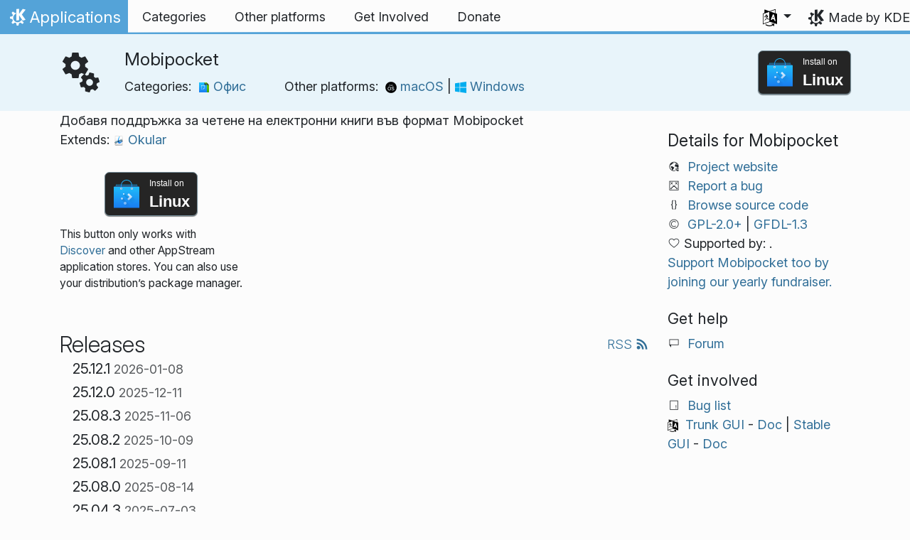

--- FILE ---
content_type: text/html
request_url: https://apps.kde.org/bg/okular-mobipocket/
body_size: 13974
content:
<!doctype html><html lang=bg itemscope itemtype=http://schema.org/WebPage><head><meta charset=utf-8><meta name=viewport content="width=device-width,initial-scale=1,shrink-to-fit=no"><meta name=description content="Добавя поддръжка за четене на електронни книги във формат Mobipocket"><title>Mobipocket - KDE Applications</title><link rel=apple-touch-icon sizes=180x180 href=/apple-touch-icon.png><link rel=icon type=image/png sizes=32x32 href=/favicon-32x32.png><link rel=icon type=image/png sizes=16x16 href=/favicon-16x16.png><link rel=manifest href=/site.webmanifest><link rel=mask-icon href=/safari-pinned-tab.svg color=#1f99f3><meta name=msapplication-TileColor content="#1f99f3"><meta name=theme-color content="#1f99f3"><link href=/bg/okular-mobipocket/index.xml rel=alternate type=application/rss+xml title=Mobipocket><meta property="og:url" content="https://apps.kde.org/bg/okular-mobipocket/"><meta property="og:site_name" content="KDE Applications"><meta property="og:title" content="Mobipocket"><meta property="og:description" content="Добавя поддръжка за четене на електронни книги във формат Mobipocket"><meta property="og:locale" content="bg"><meta property="og:type" content="article"><meta property="article:section" content="applications"><meta property="og:image" content="https://apps.kde.org/apps.png"><meta name=twitter:card content="summary_large_image"><meta name=twitter:image content="https://apps.kde.org/apps.png"><meta name=twitter:title content="Mobipocket"><meta name=twitter:description content="Добавя поддръжка за четене на електронни книги във формат Mobipocket"><script type=application/ld+json>{"@context":"http://schema.org","@type":"WebSite","url":"https:\/\/apps.kde.org\/","name":"Mobipocket","inLanguage":{"@type":"Language","name":"Български"},"availableLanguage":[{"@type":"Language","name":"English"},{"@type":"Language","name":"Azərbaycanca"},{"@type":"Language","name":"Català (Valencià)"},{"@type":"Language","name":"Català"},{"@type":"Language","name":"Český"},{"@type":"Language","name":"Dansk"},{"@type":"Language","name":"Deutsch"},{"@type":"Language","name":"Ελληνικά"},{"@type":"Language","name":"British English"},{"@type":"Language","name":"Esperanto"},{"@type":"Language","name":"Español"},{"@type":"Language","name":"Eesti"},{"@type":"Language","name":"Euskara"},{"@type":"Language","name":"Suomi"},{"@type":"Language","name":"Français"},{"@type":"Language","name":"Galego"},{"@type":"Language","name":"עברית"},{"@type":"Language","name":"Magyar"},{"@type":"Language","name":"Interlingua"},{"@type":"Language","name":"Bahasa Indonesia"},{"@type":"Language","name":"Íslenska"},{"@type":"Language","name":"Italiano"},{"@type":"Language","name":"ქართული"},{"@type":"Language","name":"한국어"},{"@type":"Language","name":"Lietuvių"},{"@type":"Language","name":"Latviešu"},{"@type":"Language","name":"Nederlands"},{"@type":"Language","name":"Norsk (nynorsk)"},{"@type":"Language","name":"ਪੰਜਾਬੀ"},{"@type":"Language","name":"Polski"},{"@type":"Language","name":"Português brasileiro"},{"@type":"Language","name":"Português"},{"@type":"Language","name":"Română"},{"@type":"Language","name":"Русский"},{"@type":"Language","name":"Slovenčina"},{"@type":"Language","name":"Slovenščina"},{"@type":"Language","name":"srpski ijekavski (latinica)"},{"@type":"Language","name":"srpski (latinica)"},{"@type":"Language","name":"Svenska"},{"@type":"Language","name":"Türkçe"},{"@type":"Language","name":"Українська"},{"@type":"Language","name":"简体中文"},{"@type":"Language","name":"正體中文"},{"@type":"Language","name":"српски ијекавски"},{"@type":"Language","name":"српски"},{"@type":"Language","name":"العربيّة"},{"@type":"Language","name":"संस्कृतम्"},{"@type":"Language","name":"हिन्दी"}]}</script><link rel=canonical href=https://apps.kde.org/bg/okular-mobipocket/><link rel=alternate hreflang=en href=https://apps.kde.org/okular-mobipocket/ title=English><link rel=alternate hreflang=az href=https://apps.kde.org/az/okular-mobipocket/ title=Azərbaycanca><link rel=alternate hreflang=ca-va href=https://apps.kde.org/ca-va/okular-mobipocket/ title="Català (Valencià)"><link rel=alternate hreflang=ca href=https://apps.kde.org/ca/okular-mobipocket/ title=Català><link rel=alternate hreflang=cs href=https://apps.kde.org/cs/okular-mobipocket/ title=Český><link rel=alternate hreflang=da href=https://apps.kde.org/da/okular-mobipocket/ title=Dansk><link rel=alternate hreflang=de href=https://apps.kde.org/de/okular-mobipocket/ title=Deutsch><link rel=alternate hreflang=el href=https://apps.kde.org/el/okular-mobipocket/ title=Ελληνικά><link rel=alternate hreflang=en-gb href=https://apps.kde.org/en-gb/okular-mobipocket/ title="British English"><link rel=alternate hreflang=eo href=https://apps.kde.org/eo/okular-mobipocket/ title=Esperanto><link rel=alternate hreflang=es href=https://apps.kde.org/es/okular-mobipocket/ title=Español><link rel=alternate hreflang=et href=https://apps.kde.org/et/okular-mobipocket/ title=Eesti><link rel=alternate hreflang=eu href=https://apps.kde.org/eu/okular-mobipocket/ title=Euskara><link rel=alternate hreflang=fi href=https://apps.kde.org/fi/okular-mobipocket/ title=Suomi><link rel=alternate hreflang=fr href=https://apps.kde.org/fr/okular-mobipocket/ title=Français><link rel=alternate hreflang=gl href=https://apps.kde.org/gl/okular-mobipocket/ title=Galego><link rel=alternate hreflang=he href=https://apps.kde.org/he/okular-mobipocket/ title=עברית><link rel=alternate hreflang=hu href=https://apps.kde.org/hu/okular-mobipocket/ title=Magyar><link rel=alternate hreflang=ia href=https://apps.kde.org/ia/okular-mobipocket/ title=Interlingua><link rel=alternate hreflang=id href=https://apps.kde.org/id/okular-mobipocket/ title="Bahasa Indonesia"><link rel=alternate hreflang=is href=https://apps.kde.org/is/okular-mobipocket/ title=Íslenska><link rel=alternate hreflang=it href=https://apps.kde.org/it/okular-mobipocket/ title=Italiano><link rel=alternate hreflang=ka href=https://apps.kde.org/ka/okular-mobipocket/ title=ქართული><link rel=alternate hreflang=ko href=https://apps.kde.org/ko/okular-mobipocket/ title=한국어><link rel=alternate hreflang=lt href=https://apps.kde.org/lt/okular-mobipocket/ title=Lietuvių><link rel=alternate hreflang=lv href=https://apps.kde.org/lv/okular-mobipocket/ title=Latviešu><link rel=alternate hreflang=nl href=https://apps.kde.org/nl/okular-mobipocket/ title=Nederlands><link rel=alternate hreflang=nn href=https://apps.kde.org/nn/okular-mobipocket/ title="Norsk (nynorsk)"><link rel=alternate hreflang=pa href=https://apps.kde.org/pa/okular-mobipocket/ title=ਪੰਜਾਬੀ><link rel=alternate hreflang=pl href=https://apps.kde.org/pl/okular-mobipocket/ title=Polski><link rel=alternate hreflang=pt-br href=https://apps.kde.org/pt-br/okular-mobipocket/ title="Português brasileiro"><link rel=alternate hreflang=pt-pt href=https://apps.kde.org/pt-pt/okular-mobipocket/ title=Português><link rel=alternate hreflang=ro href=https://apps.kde.org/ro/okular-mobipocket/ title=Română><link rel=alternate hreflang=ru href=https://apps.kde.org/ru/okular-mobipocket/ title=Русский><link rel=alternate hreflang=sk href=https://apps.kde.org/sk/okular-mobipocket/ title=Slovenčina><link rel=alternate hreflang=sl href=https://apps.kde.org/sl/okular-mobipocket/ title=Slovenščina><link rel=alternate hreflang=sr-il href=https://apps.kde.org/sr-il/okular-mobipocket/ title="srpski ijekavski (latinica)"><link rel=alternate hreflang=sr-la href=https://apps.kde.org/sr-la/okular-mobipocket/ title="srpski (latinica)"><link rel=alternate hreflang=sv href=https://apps.kde.org/sv/okular-mobipocket/ title=Svenska><link rel=alternate hreflang=tr href=https://apps.kde.org/tr/okular-mobipocket/ title=Türkçe><link rel=alternate hreflang=uk href=https://apps.kde.org/uk/okular-mobipocket/ title=Українська><link rel=alternate hreflang=zh-cn href=https://apps.kde.org/zh-cn/okular-mobipocket/ title=简体中文><link rel=alternate hreflang=zh-tw href=https://apps.kde.org/zh-tw/okular-mobipocket/ title=正體中文><link rel=alternate hreflang=sr-ije href=https://apps.kde.org/sr-ije/okular-mobipocket/ title="српски ијекавски"><link rel=alternate hreflang=sr href=https://apps.kde.org/sr/okular-mobipocket/ title=српски><link rel=alternate hreflang=ar href=https://apps.kde.org/ar/okular-mobipocket/ title=العربيّة><link rel=alternate hreflang=sa href=https://apps.kde.org/sa/okular-mobipocket/ title=संस्कृतम्><link rel=alternate hreflang=hi href=https://apps.kde.org/hi/okular-mobipocket/ title=हिन्दी><link rel=stylesheet href=/scss/bootstrap.f3d8df6f35473aa4d111b4dd523cce7efd6429b7fda0cf250889875b97d864e4.css integrity="sha256-89jfbzVHOqTREbTdUjzOfv1kKbf9oM8lCImHW5fYZOQ="><link rel=preload href=/fonts/InterVariable.woff2 as=font crossorigin=anonymous><link rel=preload href=/fonts/glyph/glyph.ttf?5ea9rb as=font crossorigin=anonymous><link rel=stylesheet href=/css/bundle.min.31b9dae77cc06a73cd98e6b2f2a05e5acf52fbe3778a8c9fa59444273eef3cc3.css integrity="sha256-Mbna53zAanPNmOay8qBeWs9S++N3ioyfpZREJz7vPMM="><link rel=stylesheet href=https://cdn.kde.org/breeze-icons/icons.css></head><body><header id=KGlobalHeader class="header clearfix"><a class=visually-hidden href=#main>Skip to content</a><nav class="navbar navbar-expand-lg"><a class="kde-logo navbar-brand" href=/bg/><span class=visually-hidden>Home</span>
Applications
</a><button class=navbar-toggler type=button data-bs-toggle=collapse data-bs-target=#navbarsExampleDefault aria-controls=navbarsExampleDefault aria-expanded=false aria-label="Toggle navigation">
<span class=navbar-toggler-icon></span></button><div class="collapse navbar-collapse" id=navbarsExampleDefault><ul class="navbar-nav col"><li class=nav-item><a class=nav-link href=/bg/categories/><span>Categories</span></a></li><li class=nav-item><a class=nav-link href=/bg/platforms/><span>Other platforms</span></a></li><li class=nav-item><a class=nav-link href=https://community.kde.org/Get_Involved><span>Get Involved</span></a></li><li class=nav-item><a class=nav-link href=https://kde.org/community/donations/><span>Donate</span></a></li></ul><ul class=navbar-nav><li class="nav-item dropdown" aria-describedby=language-picker-description><p class=visually-hidden id=language-picker-description>Select your language</p><a class="nav-link dropdown-toggle" href=# data-bs-toggle=dropdown role=button aria-haspopup=true aria-expanded=false><img src=/aether/languages.png alt>
<span class="d-lg-none ms-2">Languages</span></a><div class="dropdown-menu dropdown-trans" role=listbox><a class="nav-link active dropdown-item" hreflang=bg role=option lang=bg href=/bg/okular-mobipocket/>Български</a>
<a class="nav-link dropdown-item" hreflang=en role=option lang=en href=/okular-mobipocket/>English</a>
<a class="nav-link dropdown-item" hreflang=az role=option lang=az href=/az/okular-mobipocket/>Azərbaycanca</a>
<a class="nav-link dropdown-item" hreflang=id role=option lang=id href=/id/okular-mobipocket/>Bahasa Indonesia</a>
<a class="nav-link dropdown-item" hreflang=en-gb role=option lang=en-gb href=/en-gb/okular-mobipocket/>British English</a>
<a class="nav-link dropdown-item" hreflang=ca role=option lang=ca href=/ca/okular-mobipocket/>Català</a>
<a class="nav-link dropdown-item" hreflang=ca-va role=option lang=ca-va href=/ca-va/okular-mobipocket/>Català (Valencià)</a>
<a class="nav-link dropdown-item" hreflang=cs role=option lang=cs href=/cs/okular-mobipocket/>Český</a>
<a class="nav-link dropdown-item" hreflang=da role=option lang=da href=/da/okular-mobipocket/>Dansk</a>
<a class="nav-link dropdown-item" hreflang=de role=option lang=de href=/de/okular-mobipocket/>Deutsch</a>
<a class="nav-link dropdown-item" hreflang=et role=option lang=et href=/et/okular-mobipocket/>Eesti</a>
<a class="nav-link dropdown-item" hreflang=es role=option lang=es href=/es/okular-mobipocket/>Español</a>
<a class="nav-link dropdown-item" hreflang=eo role=option lang=eo href=/eo/okular-mobipocket/>Esperanto</a>
<a class="nav-link dropdown-item" hreflang=eu role=option lang=eu href=/eu/okular-mobipocket/>Euskara</a>
<a class="nav-link dropdown-item" hreflang=fr role=option lang=fr href=/fr/okular-mobipocket/>Français</a>
<a class="nav-link dropdown-item" hreflang=gl role=option lang=gl href=/gl/okular-mobipocket/>Galego</a>
<a class="nav-link dropdown-item" hreflang=ia role=option lang=ia href=/ia/okular-mobipocket/>Interlingua</a>
<a class="nav-link dropdown-item" hreflang=is role=option lang=is href=/is/okular-mobipocket/>Íslenska</a>
<a class="nav-link dropdown-item" hreflang=it role=option lang=it href=/it/okular-mobipocket/>Italiano</a>
<a class="nav-link dropdown-item" hreflang=lv role=option lang=lv href=/lv/okular-mobipocket/>Latviešu</a>
<a class="nav-link dropdown-item" hreflang=lt role=option lang=lt href=/lt/okular-mobipocket/>Lietuvių</a>
<a class="nav-link dropdown-item" hreflang=hu role=option lang=hu href=/hu/okular-mobipocket/>Magyar</a>
<a class="nav-link dropdown-item" hreflang=nl role=option lang=nl href=/nl/okular-mobipocket/>Nederlands</a>
<a class="nav-link dropdown-item" hreflang=nn role=option lang=nn href=/nn/okular-mobipocket/>Norsk (nynorsk)</a>
<a class="nav-link dropdown-item" hreflang=pl role=option lang=pl href=/pl/okular-mobipocket/>Polski</a>
<a class="nav-link dropdown-item" hreflang=pt-pt role=option lang=pt-pt href=/pt-pt/okular-mobipocket/>Português</a>
<a class="nav-link dropdown-item" hreflang=pt-br role=option lang=pt-br href=/pt-br/okular-mobipocket/>Português brasileiro</a>
<a class="nav-link dropdown-item" hreflang=ro role=option lang=ro href=/ro/okular-mobipocket/>Română</a>
<a class="nav-link dropdown-item" hreflang=sk role=option lang=sk href=/sk/okular-mobipocket/>Slovenčina</a>
<a class="nav-link dropdown-item" hreflang=sl role=option lang=sl href=/sl/okular-mobipocket/>Slovenščina</a>
<a class="nav-link dropdown-item" hreflang=sr-la role=option lang=sr-la href=/sr-la/okular-mobipocket/>srpski (latinica)</a>
<a class="nav-link dropdown-item" hreflang=sr-il role=option lang=sr-il href=/sr-il/okular-mobipocket/>srpski ijekavski (latinica)</a>
<a class="nav-link dropdown-item" hreflang=fi role=option lang=fi href=/fi/okular-mobipocket/>Suomi</a>
<a class="nav-link dropdown-item" hreflang=sv role=option lang=sv href=/sv/okular-mobipocket/>Svenska</a>
<a class="nav-link dropdown-item" hreflang=tr role=option lang=tr href=/tr/okular-mobipocket/>Türkçe</a>
<a class="nav-link dropdown-item" hreflang=el role=option lang=el href=/el/okular-mobipocket/>Ελληνικά</a>
<a class="nav-link dropdown-item" hreflang=ru role=option lang=ru href=/ru/okular-mobipocket/>Русский</a>
<a class="nav-link dropdown-item" hreflang=sr role=option lang=sr href=/sr/okular-mobipocket/>српски</a>
<a class="nav-link dropdown-item" hreflang=sr-ije role=option lang=sr-ije href=/sr-ije/okular-mobipocket/>српски ијекавски</a>
<a class="nav-link dropdown-item" hreflang=uk role=option lang=uk href=/uk/okular-mobipocket/>Українська</a>
<a class="nav-link dropdown-item" hreflang=ka role=option lang=ka href=/ka/okular-mobipocket/>ქართული</a>
<a class="nav-link dropdown-item" hreflang=he role=option lang=he href=/he/okular-mobipocket/>עברית</a>
<a class="nav-link dropdown-item" hreflang=ar role=option lang=ar href=/ar/okular-mobipocket/>العربيّة</a>
<a class="nav-link dropdown-item" hreflang=sa role=option lang=sa href=/sa/okular-mobipocket/>संस्कृतम्</a>
<a class="nav-link dropdown-item" hreflang=hi role=option lang=hi href=/hi/okular-mobipocket/>हिन्दी</a>
<a class="nav-link dropdown-item" hreflang=pa role=option lang=pa href=/pa/okular-mobipocket/>ਪੰਜਾਬੀ</a>
<a class="nav-link dropdown-item" hreflang=ko role=option lang=ko href=/ko/okular-mobipocket/>한국어</a>
<a class="nav-link dropdown-item" hreflang=zh-tw role=option lang=zh-tw href=/zh-tw/okular-mobipocket/>正體中文</a>
<a class="nav-link dropdown-item" hreflang=zh-cn role=option lang=zh-cn href=/zh-cn/okular-mobipocket/>简体中文</a></div></li></ul></div><a class=made-by-kde target=_blank href=https://kde.org>Made by KDE</a></nav></header><div id=main><main itemscope itemtype=http://schema.org/SoftwareApplication><meta itemprop=operatingSystem content="Linux"><meta itemprop=name content="Mobipocket"><meta itemprop=isFamilyFriendly content="true"><meta itemprop=applicationCategory content="office"><div class="application-header pt-2 pb-2"><div class="container d-flex"><div class="d-flex align-items-center icon-text-header"><img width=64 height=64 class=me-4 src=/app-icons/org.kde.okular-mobipocket.svg alt="Mobipocket icon" title=Mobipocket aria-hidden=true loading=lazy><div><h1 class="h3 mt-0">Mobipocket</h1><span class="d-flex flex-wrap">Categories: &nbsp; <span class=me-5><a href=/bg/categories/office/><img width=16 height=16 src=/app-icons/categories/office.svg alt="Офис icon" title=Офис aria-hidden=true loading=lazy>
Офис
</a></span>Other platforms: &nbsp; <span><a href=/bg/platforms/macos/><img width=16 height=16 src=/app-icons/platforms/macos.svg alt="macOS icon" title=macOS aria-hidden=true loading=lazy>
macOS
</a>|
<a href=/bg/platforms/windows/><img width=16 height=16 src=/app-icons/platforms/windows.svg alt="Windows icon" title=Windows aria-hidden=true loading=lazy>
Windows</a></span></span></div></div><div class="store-badge ms-auto align-self-center" id=top-badge></div></div></div><div class=container style=overflow:hidden><div class=row><section class="description col-12 col-md-8 col-lg-9"><div>Добавя поддръжка за четене на електронни книги във формат Mobipocket</div><p>Extends:
<a href=/bg/okular/><img width=16 height=16 src=/app-icons/org.kde.okular.svg alt="Okular icon" title=Okular aria-hidden=true loading=lazy>
Okular</a></p><div class=row><div class="col-12 col-sm-4 d-flex flex-column mb-3 store-badge linux-badge"><a href=appstream://org.kde.okular-mobipocket class="d-flex align-self-center"><div class="custom-store-badge img-fluid align-self-center"><img src=/store_badges/appstream.svg><div class=text-container><div class=store-pre-title>Install on</div><div class=store-title>Linux</div></div></div></a><small>This button only works with <a href=https://apps.kde.org/bg/discover>Discover</a> and other AppStream application stores. You can also use your distribution’s package manager.</small></div></div><h2 class="mb-0 d-flex">Releases
<a href=/bg/okular-mobipocket/index.xml target=_blank rel="noopener noreferrer" class="ms-auto post-feed" style=font-size:1rem>RSS <i class="icon icon_rss"></i></a></h2><div class="ms-3 release mt-1 h5">25.12.1
<small class=text-muted>2026-01-08</small></div><div class="ms-3 release mt-1 h5">25.12.0
<small class=text-muted>2025-12-11</small></div><div class="ms-3 release mt-1 h5">25.08.3
<small class=text-muted>2025-11-06</small></div><div class="ms-3 release mt-1 h5">25.08.2
<small class=text-muted>2025-10-09</small></div><div class="ms-3 release mt-1 h5">25.08.1
<small class=text-muted>2025-09-11</small></div><div class="ms-3 release mt-1 h5">25.08.0
<small class=text-muted>2025-08-14</small></div><div class="ms-3 release mt-1 h5">25.04.3
<small class=text-muted>2025-07-03</small></div><div class="ms-3 release mt-1 h5">25.04.2
<small class=text-muted>2025-06-05</small></div><div class="ms-3 release mt-1 h5">25.04.1
<small class=text-muted>2025-05-08</small></div><div class="ms-3 release mt-1 h5">25.04.0
<small class=text-muted>2025-04-17</small></div><div class="ms-3 release mt-1 h5">24.12.3
<small class=text-muted>2025-03-06</small></div><div class="ms-3 release mt-1 h5">24.12.2
<small class=text-muted>2025-02-06</small></div><div class="ms-3 release mt-1 h5">24.12.1
<small class=text-muted>2025-01-09</small></div><div class="ms-3 release mt-1 h5">24.12.0
<small class=text-muted>2024-12-12</small></div><div class="ms-3 release mt-1 h5">24.08.3
<small class=text-muted>2024-11-07</small></div><div class="ms-3 release mt-1 h5">24.08.2
<small class=text-muted>2024-10-10</small></div><div class="ms-3 release mt-1 h5">24.08.1
<small class=text-muted>2024-09-12</small></div><div class="ms-3 release mt-1 h5">24.08.0
<small class=text-muted>2024-08-22</small></div><div class="ms-3 release mt-1 h5">24.05.2
<small class=text-muted>2024-07-04</small></div><div class="ms-3 release mt-1 h5">24.05.1
<small class=text-muted>2024-06-13</small></div><div class="ms-3 release mt-1 h5">24.05.0
<small class=text-muted>2024-05-23</small></div><div class="ms-3 release mt-1 h5">24.02.2
<small class=text-muted>2024-04-11</small></div><div class="ms-3 release mt-1 h5">24.02.1
<small class=text-muted>2024-03-21</small></div><div class="ms-3 release mt-1 h5">24.02.0
<small class=text-muted>2024-02-28</small></div><div class="ms-3 release mt-1 h5">23.08.5
<small class=text-muted>2024-02-15</small></div><h2>Nightly installers</h2><p>Mobipocket nightly installers are also available to download from the <a href=https://cdn.kde.org/ci-builds/>KDE CDN</a>. These versions are intended for testing purpose. <a href=https://community.kde.org/Get_Involved>Get involved and help us make them better!</a></p><h3 class=h5>Unstable version.</h3><p>Generated from the latest version of the development branch.</p><ul><li><a href=https://cdn.kde.org/ci-builds/graphics/okular/master/windows/>Windows</a></li><li><a href=https://cdn.kde.org/ci-builds/graphics/okular/master/macos-arm64/>macOS ARM</a></li><li><a href=https://cdn.kde.org/ci-builds/graphics/okular/master/macos-x86_64/>macOS Intel</a></li></ul></section><aside class="details col-12 col-md-4 col-lg-3"><h3>Details for Mobipocket</h3><i class="icon icon_view-web-browser-dom-tree"></i>&nbsp;
<a href=https://okular.kde.org>Project website</a><br><i class="icon icon_tools-report-bug"></i>&nbsp;
<a href="https://bugs.kde.org/enter_bug.cgi?product=okular">Report a bug</a><br><i class="icon icon_code-context"></i>&nbsp;
<a href=https://invent.kde.org/graphics/okular>Browse source code</a><br><i class="icon icon_license"></i>&nbsp;
<a itemprop=license href=https://spdx.org/licenses/GPL-2.0+.html>GPL-2.0+</a>
|
<a itemprop=license href=https://spdx.org/licenses/GFDL-1.3.html>GFDL-1.3</a><br><i class="icon icon_love-amarok"></i>&nbsp;Supported by:
.<br><a href=https://kde.org/fundraisers/yearend2025/#adopt-an-app>Support Mobipocket too by joining our yearly fundraiser.</a><h4>Get help</h4><i class="icon icon_dialog-messages"></i>&nbsp;
<a href=https://discuss.kde.org/c/help/6>Forum</a><br><h4>Get involved</h4><i class="icon icon_messagebox_warning"></i>&nbsp;
<a href="https://bugs.kde.org/buglist.cgi?product=okular&amp;resolution=---">Bug list</a><br><img src=/aether/languages.png height=18>&nbsp;
<a href=https://l10n.kde.org/stats/gui/trunk-kf6/package/okular/>Trunk GUI</a>
-
<a href=https://l10n.kde.org/stats/doc/trunk-kf6/package/okular/>Doc</a>
|
<a href=https://l10n.kde.org/stats/gui/stable-kf6/package/okular/>Stable GUI</a>
-
<a href=https://l10n.kde.org/stats/doc/stable-kf6/package/okular/>Doc</a><br></aside></phu.nguyen@kdemail.net></carlschwan@kde.org></div></div></main></div><footer id=kFooter class=footer><section id=kFooterIncome class=container><div id=kDonateForm><div class=center><h2 class="h5 mt-2 mb-3">Donate to KDE <a href=https://kde.org/community/donations/index.php#money target=_blank>Why Donate?</a></h2><form action=https://www.paypal.com/en_US/cgi-bin/webscr method=post onsubmit='return amount.value>=2||window.confirm(`Your donation is smaller than 2€. This means that most of your donation
will end up in processing fees. Do you want to continue?`)'><input type=hidden name=no_note value=0>
<input type=hidden name=lc value=GB>
<input type=hidden name=item_name value="Development and communication of KDE software">
<input type=hidden name=cbt value="Return to kde.org">
<input type=hidden name=return value=https://kde.org/community/donations/thanks_paypal.php>
<input type=hidden name=notify_url value=https://kde.org/community/donations/notify.php>
<input type=hidden name=business value=kde-ev-paypal@kde.org>
<input type=hidden name=cmd value=_donations>
<input type=hidden name=currency_code value=EUR>
<input type=hidden name=custom value=//kde.org/index/donation_box>
<label class=visually-hidden for=donateAmountField>Amount</label><input type=text name=amount value=20.00 id=donateAmountField data-kpxc-id=donateAmountField> €
<button type=submit id=donateSubmit>Donate via PayPal</button></form><span class=h6><a class="mt-3 d-inline-block" href=https://kde.org/community/donations target=_blank>Other ways to donate</a></span></div></div><div id=kMetaStore><div class=center><h2 class="h5 mb-3 mt-2">Visit the KDE MetaStore</h2><p class=h6>Show your love for KDE! Purchase books, mugs, apparel, and more to support KDE.</p><a href=https://kde.org/stuff/metastore class=button>Browse</a></div></div></section><section id=kLinks class="container pb-4"><div class=row><nav class=col-sm><h3>Products</h3><a href=https://kde.org/bg/plasma-desktop hreflang=/bg>Plasma</a>
<a href=https://apps.kde.org/bg hreflang=/bg>KDE Applications</a>
<a href=https://develop.kde.org/products/frameworks/>KDE Frameworks</a>
<a href=https://plasma-mobile.org/bg hreflang=/bg>Plasma Mobile</a>
<a href=https://neon.kde.org/>KDE neon</a></nav><nav class=col-sm><h3>Develop</h3><a href=https://api.kde.org/>API Documentation</a>
<a href=https://doc.qt.io/ rel=noopener target=_blank>Qt Documentation</a>
<a href=https://kde.org/goals>KDE Goals</a>
<a href=https://invent.kde.org/>Source code</a></nav><nav class=col-sm><h3>News & Press</h3><a href=https://kde.org/bg/announcements/ hreflang=/bg>Announcements</a>
<a href=https://blogs.kde.org/>KDE Blogs</a>
<a href=https://planet.kde.org/>Planet KDE</a>
<a href=https://kde.org/contact/>Press Contacts</a>
<a href=https://kde.org/bg/stuff>Miscellaneous Stuff</a>
<a href=https://kde.org/thanks>Thanks</a></nav><nav class=col-sm><h3>Resources</h3><a href=https://community.kde.org/Main_Page>Community Wiki</a>
<a href=https://kde.org/support/>Help</a>
<a href=https://kde.org/download/>Download KDE Software</a>
<a href=https://kde.org/code-of-conduct/>Code of Conduct</a>
<a href=https://kde.org/privacypolicy>Privacy Policy</a>
<a href=https://kde.org/privacypolicy-apps>Applications Privacy Policy</a></nav><nav class=col-sm><h3>Destinations</h3><a href=https://store.kde.org/>KDE Store</a>
<a href=https://ev.kde.org/>KDE e.V.</a>
<a href=https://kde.org/community/whatiskde/kdefreeqtfoundation>KDE Free Qt Foundation</a>
<a href=https://timeline.kde.org/bg hreflang=/bg>KDE Timeline</a>
<a href=https://manifesto.kde.org/bg hreflang=/bg>KDE Manifesto</a>
<a href=https://kde.org/support/international/>International Websites</a></nav></div></section><div id=kSocial class=container><a href=https://go.kde.org/matrix/#/#kde:kde.org aria-label="Share on Matrix"><svg class="social/matrix-icon" width="32" height="32" viewBox="0 0 32 32"><rect width="32" height="32" rx="4" ry="4" style="paint-order:markers stroke fill"/><path transform="matrix(.046154 0 0 .046154 4 4)" d="m0 .21667e-5v520h49.385v-11.891H13.711v-496.22h35.674v-11.891H0zm470.62.0v11.891h35.674v496.22H470.62v11.891h49.385v-520H470.62zm-246.92 164.19c-12.2.0-23.1 2.6134-32.5 7.9134-9.4 5.2-17.506 12.574-24.206 22.174h-.67708v-25.094h-47.988v185.61h50.866v-107.57c0-9.1 1.2932-16.532 3.8932-22.132s5.8215-9.9069 9.5215-12.907 7.6104-4.9938 11.51-6.0938 7.0792-1.6081 9.4792-1.6081c8.2.0 14.293 1.4048 18.493 4.1048s7.2137 6.418 9.0137 10.918c1.8 4.6 2.8892 9.4958 3.0892 14.896.3 5.4.42318 10.792.42318 16.292v104.02h50.908v-103.3c0-5.7.46954-11.412 1.2695-17.012.8-5.7 2.4935-10.707 4.9935-15.107 2.5-4.5 6.0102-7.991 10.41-10.791 4.4-2.7 10.193-4.1048 17.393-4.1048 7.1.0 12.812 1.197 17.012 3.597s7.3215 5.5908 9.5215 9.6908c2.1 4 3.3932 8.8034 3.8932 14.303s.67708 11.404.67708 17.604v105.12h50.908v-124.12c0-12-1.6935-22.18-4.9935-30.68-3.4-8.5-8.0072-15.309-14.007-20.609s-13.097-9.1104-21.497-11.51-17.495-3.597-27.295-3.597c-12.9.0-24.116 3.1099-33.516 9.3099s-16.886 13.397-22.386 21.497c-5.1-11.4-12.39-19.494-22.09-23.994s-20.419-6.8132-32.119-6.8132z" fill="#fff"/></svg>
</a><a href=https://floss.social/@kde aria-label="Share on Mastodon"><svg class="social/mastodon-icon" width="32" height="32" viewBox="0 0 32 32" xmlns:xlink="http://www.w3.org/1999/xlink"><defs><linearGradient id="linearGradient3" x1="16" x2="16" y1="32" gradientUnits="userSpaceOnUse"><stop stop-color="#563acc" offset="0"/><stop stop-color="#6364ff" offset="1"/></linearGradient></defs><rect width="32" height="32" rx="4" ry="4" fill="url(#linearGradient3)" style="paint-order:markers stroke fill"/><path d="m15.785 4c-3.9462.0-4.7928.24201-5.2423.30854-2.5901.38288-4.9556 2.2088-5.5295 4.8181-.27603 1.285-.30524 2.7096-.25396 4.0164.0731 1.874.08732 3.745.25752 5.6114.11766 1.2398.32281 2.4698.61412 3.6806.54551 2.2362 2.7537 4.0968 4.9171 4.856 2.3163.79176 4.8077.92334 7.1944.37975.26257-.06109.52185-.1317.77789-.21242.58041-.18434 1.2596-.39084 1.7593-.75297.0069-.0051.01267-.01145.01662-.01899.004-.0076.0062-.01579.0065-.02433v-1.8091c-122e-6-.008-.0018-.01541-.0053-.02255-.0036-.0071-.0086-.01347-.01483-.01839-.0063-.0049-.01358-.0084-.02136-.01009-.0078-.0017-.01599-.0018-.02374.0-1.5292.3652-3.0963.54818-4.6685.5453-2.7057.0-3.4336-1.2835-3.642-1.818-.16748-.46196-.27373-.94404-.31626-1.4336-456e-6-.0082 82e-5-.0162.0042-.02374.0033-.0075.0085-.01438.01483-.01958.0064-.0052.0139-.0089.02196-.01068.008-.0018.01634-.0015.02433 608e-6 1.5037.36274 3.0457.54572 4.5926.5453.37203.0.74288 303e-6 1.1149-.0095 1.5558-.04363 3.1954-.12359 4.7261-.42247.03819-.0077.07646-.01392.10918-.02374 2.4144-.46363 4.7122-1.9189 4.9456-5.6037.0087-.14506.03026-1.5198.03026-1.6703.0011-.5116.16502-3.6288-.02374-5.5443-.34695-2.5787-2.5947-4.6112-5.2589-5.005-.4495-.06654-2.1522-.30854-6.0973-.30854zm-3.2913 3.9268c1.2994.0 2.2813.49953 2.9359 1.4976l.63133 1.0603.63311-1.0603c.6546-.9981 1.6363-1.4976 2.9336-1.4976 1.1216.0 2.0259.39513 2.7176 1.1642.66769.77013 1.0011 1.8096 1.0004 3.1193v6.4065h-2.539v-6.2172c0-1.309-.54531-1.9771-1.6549-1.9771-1.2198.0-1.8305.78981-1.8305 2.3497v3.4035h-2.5235v-3.4035c0-1.5599-.61194-2.3497-1.8317-2.3497-1.103.0-1.6543.66809-1.6543 1.9771v6.2172h-2.5378v-6.4065c0-1.309.33432-2.3484 1.0028-3.1193.6895-.76904 1.5944-1.1642 2.717-1.1642z" fill="#fff" stroke-width=".3038"/></svg>
</a><a href=https://bsky.app/profile/kde.org aria-label="Share on Bluesky"><svg class="social/bluesky-icon" width="32" height="32" viewBox="0 0 32 32"><rect width="32" height="32" rx="4" ry="4" fill="#1185fe" style="paint-order:markers stroke fill"/><path d="m9.2023 6.8566c2.7516 2.0657 5.711 6.2542 6.7977 8.5018 1.0867-2.2476 4.0462-6.4361 6.7977-8.5018C24.7831 5.3661 28 4.2128 28 7.8826c0 .73293-.42021 6.1569-.66668 7.0375-.85669 3.0614-3.9784 3.8422-6.7553 3.3696 4.8539.8261 6.0886 3.5624 3.422 6.2988-5.0645 5.1968-7.2791-1.3039-7.8466-2.9696-.10403-.30536-.1527-.44822-.15342-.32674-72e-5-.12148-.0494.0214-.15342.32674-.56747 1.6657-2.7821 8.1665-7.8466 2.9696-2.6667-2.7363-1.4319-5.4727 3.422-6.2988-2.7769.47261-5.8986-.30824-6.7553-3.3696C4.42021 14.03945 4 8.6155 4 7.8826c0-3.6698 3.2169-2.5165 5.2023-1.026z" fill="#fff" stroke-width=".042254"/></svg>
</a><a href=https://www.facebook.com/kde/ aria-label><svg class="social/facebook-icon" width="32" height="32" viewBox="0 0 32 32"><g><rect width="32" height="32" rx="4" ry="4" fill="#0866ff" style="paint-order:markers stroke fill"/><path d="m22.729 20.07.96407-5.2499h-5.6116v-1.8567c0-2.7744 1.0884-3.8414 3.9054-3.8414.87501.0 1.5793.0213 1.9848.06398v-4.7591c-.76829-.21344-2.6463-.42689-3.7347-.42689-5.7408.0-8.3871 2.7104-8.3871 8.5579v2.2622h-3.5426v5.2499h3.5426v11.93l6.2316-3e-6v-11.93z" fill="#fff"/></g></svg>
</a><a href=https://www.linkedin.com/company/29561/ aria-label="Share on LinkedIn"><svg class="social/linkedin-icon" width="32" height="32" viewBox="0 0 32 32"><g><rect width="32" height="32" rx="4" ry="4" fill="#2867b2" style="paint-order:markers stroke fill"/><path d="m6.9275 4.0671C5.3107 4.0671 4 5.3778 4 6.9946s1.3107 2.9275 2.9275 2.9275S9.855 8.6114 9.855 6.9946 8.5443 4.0671 6.9275 4.0671zm15.473 7.5726c-.62686-.0231-1.2393.0015-1.6025.08233-1.3205.29379-2.518 1.0873-3.2019 2.1224l-.24396.36975-.01715-1.1035-.01676-1.1031h-4.8059v15.925h4.9901l.02058-4.6683c.02005-4.5567.02391-4.6798.15514-5.1463.2742-.97488.6539-1.4907 1.3482-1.8312.7382-.36205 1.8769-.40207 2.5989-.09148.42096.18109.88969.69391 1.0677 1.1676.32318.85996.3265.90876.35602 5.9015l.02745 4.6683h4.9241l-781e-6-4.8559c-39e-5-2.6806-.02832-5.1772-.06251-5.5736-.28747-3.3334-1.4423-5.0326-3.848-5.6602-.42044-.10968-1.0618-.18045-1.6886-.20355zm-17.945.36784v15.925h4.9962v-15.925z" fill="#fff" stroke-linejoin="round" stroke-width=".64462" style="paint-order:markers stroke fill"/></g></svg>
</a><a href=https://www.reddit.com/r/kde/ aria-label="Share on Reddit"><svg class="social/reddit-icon" width="32" height="32" viewBox="0 0 32 32"><rect width="32" height="32" rx="4" ry="4" fill="#ff4500" style="paint-order:markers stroke fill"/><path class="cls-1" d="m19.051 8.5775c.26003 1.1022 1.2498 1.9233 2.4316 1.9233 1.3798.0 2.4984-1.1186 2.4984-2.4984S22.8624 5.504 21.4826 5.504c-1.2064.0-2.2126.85505-2.4469 1.9924-2.0205.21669-3.5982 1.9303-3.5982 4.007v.01288c-2.1974.09253-4.2038.71801-5.7968 1.7054-.59151-.45798-1.3341-.73089-2.14-.73089-1.9338.0-3.501 1.5672-3.501 3.501.0 1.4032.8246 2.612 2.0158 3.1707.11596 4.0644 4.5447 7.3335 9.9924 7.3335s9.8823-3.2726 9.9924-7.3406c1.1818-.56222 1.9994-1.7675 1.9994-3.1625.0-1.9338-1.5672-3.501-3.501-3.501-.80234.0-1.5414.27057-2.1318.72504-1.607-.99444-3.6357-1.6199-5.8553-1.7031v-.0094c0-1.4876 1.1057-2.7221 2.5394-2.9247zm-9.5508 9.6363c.05857-1.2697.9019-2.2442 1.8823-2.2442.98038.0 1.73 1.0296 1.6714 2.2993-.05856 1.2697-.79063 1.7312-1.7722 1.7312s-1.8401-.51654-1.7816-1.7862zm11.134-2.2442c.98155.0 1.8249.97452 1.8823 2.2442C22.57507 19.4835 21.71533 20 20.7349 20c-.98038.0-1.7136-.46032-1.7722-1.7312-.05857-1.2697.6899-2.2993 1.6714-2.2993zm-1.1666 5.1818c.1839.01874.30102.20966.22958.38067-.60322 1.4419-2.0275 2.4551-3.6896 2.4551s-3.0852-1.0132-3.6896-2.4551c-.07145-.17101.04568-.36193.22958-.38067 1.0776-.10893 2.243-.16867 3.46-.16867s2.3813.05974 3.46.16867z" fill="#fff" stroke-width="0"/></svg>
</a><a href=https://lemmy.kde.social/ aria-label="Share on Lemmy"><svg class="social/lemmy-icon" width="32" height="32" viewBox="0 0 32 32"><rect width="32" height="32" rx="4" ry="4" fill="#00a846" style="paint-order:markers stroke fill"/><path d="m6.9596 8.222c-.11217.002-.22327.009-.33304.022-.87819.10114-1.6692.56831-2.1541 1.3848-.47516.8-.59207 1.6809-.3499 2.4971s.82879 1.5578 1.6973 2.1453a.36394.36394.0 00.016.0102c.74509.44927 1.4871.75185 2.2818.90825-.0194.32812-.02.66476.001 1.01.0634 1.0427.43337 2.0017.99201 2.85l-2.0035.81787a.41589.41589.0 00-.2279.54226.41589.41589.0 00.54225.22785l2.2025-.89911c.40824.48671.87651.92792 1.3799 1.3148.0193.0148.0394.0282.0588.0428l-1.2903 1.7085a.41589.41589.0 00.0813.58256.41589.41589.0 00.58252-.0813l1.3111-1.7361c.71919.4552 1.4815.80998 2.2348 1.0449.38634.71079 1.1429 1.1637 2.0179 1.1637.88349.0 1.6408-.48733 2.0238-1.1844.74558-.2393 1.4988-.59516 2.2104-1.0487l1.3296 1.7605a.41589.41589.0 00.58251.0813.41589.41589.0 00.0813-.58256l-1.3094-1.7338c.009-.007.0178-.0126.0264-.0192.49739-.38074.96185-.81348 1.3693-1.2904l2.1467.87631a.41589.41589.0 00.54221-.22785.41589.41589.0 00-.22785-.54226l-1.9396-.79183c.57642-.85341.96487-1.8194 1.0456-2.8703.0267-.34745.0308-.68716.0154-1.0189.78945-.15714 1.5271-.45849 2.2678-.9051a.36394.36394.0 00.016-.0102c.86849-.58749 1.4551-1.3291 1.6973-2.1453.24217-.81624.12526-1.6971-.34989-2.4971-.48492-.81644-1.2759-1.2836-2.1541-1.3848-.10977-.0126-.22086-.02-.33304-.022-.78519-.0142-1.623.22937-2.4286.6944-.59274.34218-1.1265.8665-1.5447 1.4383-1.1697-.6696-2.6914-1.047-4.5616-1.0779-.16772-.003-.33824-.003-.51154 5e-5-2.085.034-3.7537.42958-5.0142 1.1444a.36391.36391.0 00-.009-.0155c-.42343-.59171-.97243-1.1369-1.5829-1.4893-.80556-.46503-1.6434-.70856-2.4286-.6944zm.0128.72801c.62611-.0101 1.3412.18643 2.0519.59668.4848.27987.97436.75559 1.3448 1.2697-.17523.12866-.34138.26431-.49671.40808-.92163.853-1.4701 1.9613-1.6759 3.2376-.67872-.14042-1.3116-.39941-1.9754-.79853-.75538-.51279-1.2162-1.1227-1.4007-1.7447-.18511-.62394-.10719-1.2701.2779-1.9184.37427-.63015.92731-.95463 1.6116-1.0334.0855-.01.17318-.0155.26262-.017zm18.055.0c.0894.001.17709.007.26262.017.68429.0788 1.2373.40329 1.6116 1.0334.38509.64837.46302 1.2945.27791 1.9184-.18455.62203-.64537 1.2319-1.4008 1.7447-.65633.39462-1.2826.65191-1.9527.79335-.19333-1.2997-.74317-2.4372-1.6734-3.3069-.14856-.13889-.30687-.27019-.47367-.39472.3645-.48996.8314-.94003 1.2965-1.2085.71066-.41025 1.4258-.60676 2.0519-.59668zm-8.5343 1.0545c2.3902.0392 4.0843.669 5.1626 1.6771 1.1502 1.0753 1.6428 2.6016 1.4994 4.4681-.13115 1.708-1.2212 3.2282-2.6529 4.3241-.69023.52834-1.4582.95163-2.218 1.2495.004-.0516.007-.10352.007-.15591.003-1.1964-.93058-2.2129-2.2911-2.2129-1.3606.0-2.3213 1.0152-2.291 2.2212.001.058.006.11491.011.17134-.77875-.29818-1.5675-.7287-2.2725-1.2706-1.424-1.0946-2.4984-2.6118-2.6023-4.3209-.11295-1.8568.37814-3.3385 1.5216-4.3968 1.1434-1.0583 2.9852-1.7107 5.6392-1.754.16556-.003.32797-.003.48732-1e-4zm-4.1296 6.8277c-.60532.0-1.096.49152-1.096 1.0978.0.6063.49071 1.0978 1.096 1.0978s1.096-.49152 1.096-1.0978c0-.60629-.49072-1.0978-1.096-1.0978zm7.2826.0101c-.59979.0-1.086.48701-1.086 1.0878.0.60076.48619 1.0878 1.086 1.0878.5998.0 1.086-.487 1.086-1.0878.0-.60075-.48624-1.0878-1.086-1.0878zm-3.6463 3.24c1.0238.0 1.5653.63842 1.5633 1.4834-.002.7849-.67217 1.4851-1.5633 1.4851-.91678.0-1.5399-.5633-1.5634-1.4934-.021-.83475.53964-1.4751 1.5634-1.4751z" fill="#fff" stroke-linecap="round" stroke-linejoin="round" stroke-width=".025993"/></svg>
</a><a href=https://www.youtube.com/@KdeOrg aria-label="Share on YouTube"><svg class="social/youtube-icon" width="32" height="32" viewBox="0 0 32 32"><g><rect width="32" height="32" rx="4" ry="4" fill="red" style="paint-order:markers stroke fill"/><path d="m13.6 19.6v-7.2001l6.2352 3.6zm13.899-9.3768c-.27618-1.0324-1.0893-1.8458-2.1219-2.1217-1.8716-.50159-9.3768-.50159-9.3768-.50159s-7.5049.0-9.3766.50159c-1.0326.27598-1.8458 1.0893-2.1217 2.1217-.50159 1.8716-.50159 5.7767-.50159 5.7767s0 3.9051.50159 5.7767c.27598 1.0324 1.0891 1.8458 2.1217 2.1217 1.8716.50159 9.3766.50159 9.3766.50159s7.5051.0 9.3768-.50159c1.0326-.27598 1.8458-1.0893 2.1219-2.1217.5014-1.8716.5014-5.7767.5014-5.7767s0-3.9051-.5014-5.7767" fill="#fff"/></g></svg>
</a><a href=https://tube.kockatoo.org/a/kde_community/video-channels aria-label="Share on PeerTube"><svg class="social/peertube-icon" width="32" height="32" viewBox="0 0 32 32"><rect width="32" height="32" rx="4" ry="4" fill="#f2680c" style="paint-order:markers stroke fill"/><path class="cls-3" d="m7.975 3.98v12l9.0003-6.0002zm9.0003 6.0002v12l9.0003-6.0002zm0 12L7.975 15.98v12z" fill="#fff" stroke-width="1.125"/></svg>
</a><a href=https://vk.com/kde_ru aria-label="Share on VK"><svg class="social/vk-icon" width="32" height="32" viewBox="0 0 32 32"><rect width="32" height="32" rx="4" ry="4" fill="#07f" style="paint-order:markers stroke fill"/><path d="m17.22 23.487C9.1121 23.487 4.192 17.8617 4 8.514h4.1064c.12801 6.8666 3.2521 9.7807 5.6469 10.375V8.514h3.9368v5.9245c2.3099-.25602 4.7264-2.9514 5.5404-5.9245h3.8706c-.61996 3.6577-3.2506 6.3531-5.1118 7.465 1.8611.89896 4.8558 3.252 6.0107 7.508h-4.256c-.89895-2.8451-3.1024-5.0486-6.0539-5.3477v5.3477z" fill="#fff" stroke-width=".017558"/></svg>
</a><a href=https://www.instagram.com/kdecommunity/ aria-label="Share on Instagram"><svg class="social/instagram-icon" width="32" height="32" viewBox="0 0 32 32" xmlns:xlink="http://www.w3.org/1999/xlink"><defs><linearGradient id="linearGradient2" x1="-8" x2="40" y1="40" y2="-8" gradientUnits="userSpaceOnUse"><stop stop-color="#f50000" offset="0"/><stop stop-color="#b900b4" offset="1"/></linearGradient></defs><rect width="32" height="32" rx="4" ry="4" fill="url(#linearGradient2)" style="paint-order:markers stroke fill"/><path class="cls-1" d="m11.03 4.0839c-1.2768.0602-2.1487.264-2.911.56352-.78889.30744-1.4575.72001-2.1228 1.3877-.66529.66768-1.075 1.3368-1.3803 2.1269-.29544.76392-.4956 1.6366-.552 2.9141s-.0689 1.6882-.0626 4.9469c.006 3.2588.0206 3.6672.0826 4.9474.061 1.2766.264 2.1483.56353 2.9108.30792.78888.72 1.4573 1.3879 2.1228.66793.66552 1.3366 1.0742 2.1286 1.38.76321.29496 1.6361.49609 2.9134.55201 1.2773.0559 1.6884.0689 4.9462.0626 3.2578-.006 3.668-.0206 4.9479-.0814 1.2799-.0607 2.1471-.26521 2.9098-.56329.78889-.30864 1.4578-.72001 2.1228-1.3882.66505-.66817 1.0745-1.3378 1.3795-2.1283.29568-.76321.49656-1.6361.552-2.9124.0559-1.2809.0691-1.6899.0629-4.9481-.006-3.2583-.0209-3.6668-.0816-4.9464-.0607-1.2797-.264-2.1487-.56328-2.9117-.30841-.78889-.72001-1.4568-1.3877-2.1228-.66769-.666-1.3378-1.0752-2.1281-1.3795-.76369-.29544-1.6361-.4968-2.9134-.552s-1.6884-.0694-4.9474-.0631c-3.259.006-3.667.0202-4.9469.0826m.14016 21.693c-1.17-.0509-1.8053-.24528-2.2287-.408-.56065-.216-.96001-.47712-1.3819-.89497-.42192-.41784-.68112-.81865-.9-1.3781-.16441-.42337-.36241-1.0579-.41713-2.2279-.0595-1.2646-.072-1.6443-.079-4.848-.007-3.2038.005-3.583.0607-4.848.0499-1.169.24552-1.8051.40801-2.2282.216-.56136.47616-.96001.89496-1.3817.41881-.42168.81841-.68137 1.3783-.90025.42288-.16512 1.0574-.36144 2.227-.41712 1.2655-.06 1.6447-.072 4.848-.079s3.5835.005 4.8495.0607c1.169.0509 1.8053.24456 2.2279.408.56089.216.96001.47545 1.3817.89497.42168.41952.6816.81769.90048 1.3788.16537.42169.36169 1.056.41689 2.2263.0602 1.2655.0739 1.645.0797 4.848.006 3.2031-.006 3.5835-.061 4.848-.0511 1.17-.24504 1.8055-.40801 2.2294-.216.5604-.4764.96001-.89544 1.3814-.41905.42145-.81817.68113-1.3783.90001-.4224.16488-1.0577.36168-2.2263.41736-1.2655.0595-1.6447.072-4.8492.079s-3.5825-.006-4.848-.0607m9.7825-16.191a1.44 1.44.0 101.4371-1.4424 1.44 1.44.0 00-1.4371 1.4424m-11.115 6.4256c.007 3.4032 2.7706 6.1558 6.1731 6.1493 3.4025-.006 6.157-2.7701 6.1505-6.1733-.006-3.4032-2.7711-6.1565-6.1741-6.1498-3.403.007-6.1561 2.7711-6.1496 6.1738m2.1615-.004a4.0001 4.0001.0 114.008 3.9922 3.9996 3.9996.0 01-4.008-3.9922" fill="#fff" stroke-width=".024"/></svg></a></div><div id=kLegal class=container><p class="d-block d-xl-flex flex-wrap mb-0 py-3 h6"><small lang=en class=maintenance>Maintained by <a href=mailto:kde-www@kde.org>KDE Webmasters</a> (public mailing list).
</small><small class=trademark>KDE<sup>®</sup> and <a href=https://kde.org/media/images/trademark_kde_gear_black_logo.png>the K Desktop Environment<sup>®</sup> logo</a> are registered trademarks of <a href=https://ev.kde.org/ title="Homepage of the KDE non-profit Organization">KDE e.V.</a> | <a href=https://kde.org/community/whatiskde/impressum>Legal</a></small></p></div></footer><img src="https://stats.kde.org/matomo.php?idsite=1&amp;rec=1" style=border:0 alt>
<script>var _paq=window._paq||[];_paq.push(["disableCookies"]),_paq.push(["trackPageView"]),_paq.push(["enableLinkTracking"]),function(){t="https://stats.kde.org/",_paq.push(["setTrackerUrl",t+"matomo.php"]),_paq.push(["setSiteId","1"]);var t,n=document,e=n.createElement("script"),s=n.getElementsByTagName("script")[0];e.type="text/javascript",e.async=!0,e.defer=!0,e.src=t+"matomo.js",s.parentNode.insertBefore(e,s)}()</script><script src=/js/bundle.min.5e0dd03e1815922423a429c2876e5279246e82987a36fc84d5699875bc2aca00.js integrity="sha256-Xg3QPhgVkiQjpCnCh25SeSRugph6NvyE1WmYdbwqygA=" crossorigin=anonymous defer></script><script src=/js/swiper-bundle.min.js></script><script src=/js/app-bundle.min.bac7ddd1e5acbee0d630371a0e1bf5b05f7509bf7417e63ce46d92d4ebdebadc.js integrity="sha256-usfd0eWsvuDWMDcaDhv1sF91Cb90F+Y85G2S1Oveutw=" crossorigin=anonymous defer></script></body></html>

--- FILE ---
content_type: image/svg+xml
request_url: https://apps.kde.org/app-icons/org.kde.okular-mobipocket.svg
body_size: 3728
content:
<svg xmlns="http://www.w3.org/2000/svg" viewBox="0 0 16 16">
  <defs id="defs3051">
    <style type="text/css" id="current-color-scheme">
      .ColorScheme-Text {
        color:#232629;
      }
      </style>
  </defs>
    <path
       style="fill:currentColor"
       d="M 4.5722656 1 C 4.4562656 1 4.36275 1.0834531 4.34375 1.1894531 L 4.171875 2.3828125 C 3.889875 2.4978125 3.6276719 2.6442187 3.3886719 2.8242188 L 2.2363281 2.3730469 C 2.1323281 2.3350469 2.0130781 2.3737031 1.9550781 2.4707031 L 1.0292969 4.0292969 C 0.97129684 4.1262969 0.9989375 4.2464062 1.0859375 4.3164062 L 2.0605469 5.0625 C 2.0415469 5.2065 2.0292969 5.3529531 2.0292969 5.5019531 C 2.0292969 5.6499531 2.0425469 5.7954531 2.0605469 5.9394531 L 1.0859375 6.6855469 C 0.9979375 6.7525469 0.97129686 6.8736563 1.0292969 6.9726562 L 1.9550781 8.53125 C 2.0130781 8.62825 2.1323281 8.6689063 2.2363281 8.6289062 L 3.3886719 8.1777344 C 3.6266719 8.3557344 3.889875 8.5041406 4.171875 8.6191406 L 4.34375 9.8125 C 4.36275 9.9185 4.4562656 10.001953 4.5722656 10.001953 L 6.4238281 10.001953 C 6.5398281 10.001953 6.6333437 9.9185 6.6523438 9.8125 L 6.8242188 8.6191406 C 7.1062188 8.5041406 7.3684219 8.3577344 7.6074219 8.1777344 L 8.7597656 8.6289062 C 8.8637656 8.6669064 8.9830156 8.62825 9.0410156 8.53125 L 9.9667969 6.9726562 C 10.024797 6.8756563 9.9971563 6.7555469 9.9101562 6.6855469 L 8.9355469 5.9394531 C 8.9545469 5.7954531 8.9667969 5.6509531 8.9667969 5.5019531 C 8.9667969 5.3529531 8.9535469 5.2065 8.9355469 5.0625 L 9.9121094 4.3164062 C 10.000109 4.2494062 10.02675 4.1282969 9.96875 4.0292969 L 9.0429688 2.4707031 C 8.9849688 2.3737031 8.8657187 2.3330469 8.7617188 2.3730469 L 7.609375 2.8242188 C 7.371375 2.6462186 7.1081719 2.4978125 6.8261719 2.3828125 L 6.6542969 1.1894531 C 6.6332969 1.0834531 6.5388281 1 6.4238281 1 L 4.5722656 1 z M 5.4980469 3.9257812 C 6.3930469 3.9257812 7.1171875 4.6309531 7.1171875 5.5019531 C 7.1171875 6.3729531 6.3930469 7.0761719 5.4980469 7.0761719 C 4.6030469 7.0761719 3.8808594 6.3729531 3.8808594 5.5019531 C 3.8808594 4.6309531 4.6030469 3.9257812 5.4980469 3.9257812 z M 10.619141 8.0058594 C 10.535141 7.9848594 10.451922 8.0304688 10.419922 8.1054688 L 10.085938 8.9550781 C 9.861937 8.9890781 9.6454063 9.0545312 9.4414062 9.1445312 L 8.6875 8.6035156 C 8.6185 8.5565156 8.5257969 8.5620469 8.4667969 8.6230469 L 7.5234375 9.6113281 C 7.4644375 9.6723281 7.4616719 9.7689375 7.5136719 9.8359375 L 8.0898438 10.560547 C 8.0508438 10.663547 8.0162344 10.770859 7.9902344 10.880859 C 7.9642344 10.990859 7.9485 11.099936 7.9375 11.210938 L 7.0996094 11.587891 C 7.0236094 11.621891 6.9857656 11.705064 7.0097656 11.789062 L 7.4042969 13.109375 C 7.4302969 13.191375 7.5097969 13.241469 7.5917969 13.230469 L 8.5058594 13.103516 C 8.6468594 13.277516 8.8081875 13.435314 8.9921875 13.570312 L 8.9101562 14.484375 C 8.9051563 14.565375 8.9589688 14.643064 9.0429688 14.664062 L 10.382812 14.996094 C 10.466812 15.017094 10.548078 14.972437 10.580078 14.898438 L 10.916016 14.046875 C 11.140016 14.012875 11.354594 13.949375 11.558594 13.859375 L 12.3125 14.400391 C 12.3815 14.447391 12.474203 14.439906 12.533203 14.378906 L 13.476562 13.390625 C 13.535563 13.328625 13.538328 13.234969 13.486328 13.167969 L 12.910156 12.439453 C 12.949156 12.336453 12.983766 12.231094 13.009766 12.121094 C 13.035766 12.011094 13.0515 11.900016 13.0625 11.791016 L 13.902344 11.414062 C 13.978344 11.380063 14.016188 11.296891 13.992188 11.212891 L 13.597656 9.8925781 C 13.572656 9.8115781 13.492156 9.7604844 13.410156 9.7714844 L 12.496094 9.8984375 C 12.355094 9.7244375 12.193766 9.5676406 12.009766 9.4316406 L 12.091797 8.5175781 C 12.095797 8.4355781 12.041031 8.3578906 11.957031 8.3378906 L 10.619141 8.0058594 z M 10.296875 10.314453 C 10.451047 10.290234 10.613391 10.295938 10.775391 10.335938 C 11.423391 10.495938 11.823875 11.145064 11.671875 11.789062 C 11.518875 12.433064 10.870656 12.824063 10.222656 12.664062 C 9.5746564 12.504064 9.1741719 11.854936 9.3261719 11.210938 C 9.4409219 10.727937 9.8343594 10.387109 10.296875 10.314453 z "
       class="ColorScheme-Text" />
</svg>
